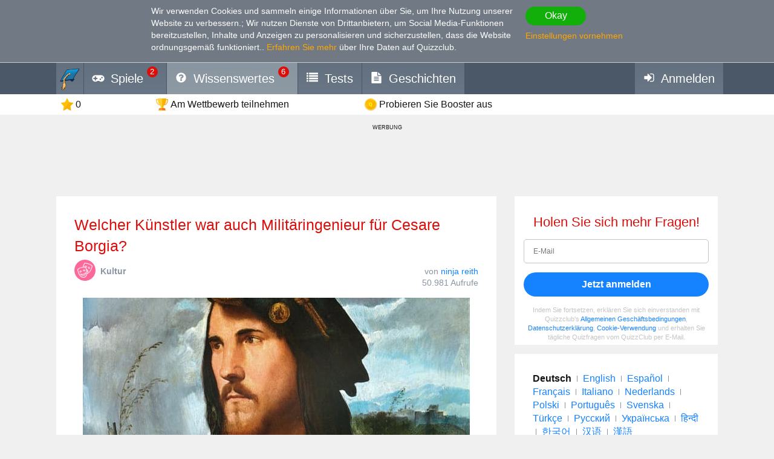

--- FILE ---
content_type: text/html; charset=utf-8
request_url: https://www.google.com/recaptcha/api2/aframe
body_size: 269
content:
<!DOCTYPE HTML><html><head><meta http-equiv="content-type" content="text/html; charset=UTF-8"></head><body><script nonce="shPqA1R_wWYYVD28I6zejg">/** Anti-fraud and anti-abuse applications only. See google.com/recaptcha */ try{var clients={'sodar':'https://pagead2.googlesyndication.com/pagead/sodar?'};window.addEventListener("message",function(a){try{if(a.source===window.parent){var b=JSON.parse(a.data);var c=clients[b['id']];if(c){var d=document.createElement('img');d.src=c+b['params']+'&rc='+(localStorage.getItem("rc::a")?sessionStorage.getItem("rc::b"):"");window.document.body.appendChild(d);sessionStorage.setItem("rc::e",parseInt(sessionStorage.getItem("rc::e")||0)+1);localStorage.setItem("rc::h",'1768779480955');}}}catch(b){}});window.parent.postMessage("_grecaptcha_ready", "*");}catch(b){}</script></body></html>

--- FILE ---
content_type: application/javascript
request_url: https://wcdn-am.quizzclub.com/scripts/jquery.validate.additional.methods/1.11/jquery.validate.additional.methods.min.js?v=qs433
body_size: 13688
content:
/*! jQuery Validation Plugin - v1.11.1 - 3/22/2013\n* https://github.com/jzaefferer/jquery-validation
* Copyright (c) 2013 Jörn Zaefferer; Licensed MIT */(function(){function t(t){return t.replace(/<.[^<>]*?>/g," ").replace(/&nbsp;|&#160;/gi," ").replace(/[.(),;:!?%#$'"_+=\/\-]*/g,"")}jQuery.validator.addMethod("maxWords",function(e,i,a){return this.optional(i)||a>=t(e).match(/\b\w+\b/g).length},jQuery.validator.format("Please enter {0} words or less.")),jQuery.validator.addMethod("minWords",function(e,i,a){return this.optional(i)||t(e).match(/\b\w+\b/g).length>=a},jQuery.validator.format("Please enter at least {0} words.")),jQuery.validator.addMethod("rangeWords",function(e,i,a){var r=t(e),n=/\b\w+\b/g;return this.optional(i)||r.match(n).length>=a[0]&&r.match(n).length<=a[1]},jQuery.validator.format("Please enter between {0} and {1} words."))})(),jQuery.validator.addMethod("letterswithbasicpunc",function(t,e){return this.optional(e)||/^[a-z\-.,()'"\s]+$/i.test(t)},"Letters or punctuation only please"),jQuery.validator.addMethod("alphanumeric",function(t,e){return this.optional(e)||/^\w+$/i.test(t)},"Letters, numbers, and underscores only please"),jQuery.validator.addMethod("lettersonly",function(t,e){return this.optional(e)||/^[a-z]+$/i.test(t)},"Letters only please"),jQuery.validator.addMethod("nowhitespace",function(t,e){return this.optional(e)||/^\S+$/i.test(t)},"No white space please"),jQuery.validator.addMethod("ziprange",function(t,e){return this.optional(e)||/^90[2-5]\d\{2\}-\d{4}$/.test(t)},"Your ZIP-code must be in the range 902xx-xxxx to 905-xx-xxxx"),jQuery.validator.addMethod("zipcodeUS",function(t,e){return this.optional(e)||/\d{5}-\d{4}$|^\d{5}$/.test(t)},"The specified US ZIP Code is invalid"),jQuery.validator.addMethod("integer",function(t,e){return this.optional(e)||/^-?\d+$/.test(t)},"A positive or negative non-decimal number please"),jQuery.validator.addMethod("vinUS",function(t){if(17!==t.length)return!1;var e,i,a,r,n,s,u=["A","B","C","D","E","F","G","H","J","K","L","M","N","P","R","S","T","U","V","W","X","Y","Z"],d=[1,2,3,4,5,6,7,8,1,2,3,4,5,7,9,2,3,4,5,6,7,8,9],o=[8,7,6,5,4,3,2,10,0,9,8,7,6,5,4,3,2],l=0;for(e=0;17>e;e++){if(r=o[e],a=t.slice(e,e+1),8===e&&(s=a),isNaN(a)){for(i=0;u.length>i;i++)if(a.toUpperCase()===u[i]){a=d[i],a*=r,isNaN(s)&&8===i&&(s=u[i]);break}}else a*=r;l+=a}return n=l%11,10===n&&(n="X"),n===s?!0:!1},"The specified vehicle identification number (VIN) is invalid."),jQuery.validator.addMethod("dateITA",function(t,e){var i=!1,a=/^\d{1,2}\/\d{1,2}\/\d{4}$/;if(a.test(t)){var r=t.split("/"),n=parseInt(r[0],10),s=parseInt(r[1],10),u=parseInt(r[2],10),d=new Date(u,s-1,n);i=d.getFullYear()===u&&d.getMonth()===s-1&&d.getDate()===n?!0:!1}else i=!1;return this.optional(e)||i},"Please enter a correct date"),jQuery.validator.addMethod("iban",function(t,e){if(this.optional(e))return!0;if(!/^([a-zA-Z0-9]{4} ){2,8}[a-zA-Z0-9]{1,4}|[a-zA-Z0-9]{12,34}$/.test(t))return!1;var i=t.replace(/ /g,"").toUpperCase(),a=i.substring(0,2),r={AL:"\\d{8}[\\dA-Z]{16}",AD:"\\d{8}[\\dA-Z]{12}",AT:"\\d{16}",AZ:"[\\dA-Z]{4}\\d{20}",BE:"\\d{12}",BH:"[A-Z]{4}[\\dA-Z]{14}",BA:"\\d{16}",BR:"\\d{23}[A-Z][\\dA-Z]",BG:"[A-Z]{4}\\d{6}[\\dA-Z]{8}",CR:"\\d{17}",HR:"\\d{17}",CY:"\\d{8}[\\dA-Z]{16}",CZ:"\\d{20}",DK:"\\d{14}",DO:"[A-Z]{4}\\d{20}",EE:"\\d{16}",FO:"\\d{14}",FI:"\\d{14}",FR:"\\d{10}[\\dA-Z]{11}\\d{2}",GE:"[\\dA-Z]{2}\\d{16}",DE:"\\d{18}",GI:"[A-Z]{4}[\\dA-Z]{15}",GR:"\\d{7}[\\dA-Z]{16}",GL:"\\d{14}",GT:"[\\dA-Z]{4}[\\dA-Z]{20}",HU:"\\d{24}",IS:"\\d{22}",IE:"[\\dA-Z]{4}\\d{14}",IL:"\\d{19}",IT:"[A-Z]\\d{10}[\\dA-Z]{12}",KZ:"\\d{3}[\\dA-Z]{13}",KW:"[A-Z]{4}[\\dA-Z]{22}",LV:"[A-Z]{4}[\\dA-Z]{13}",LB:"\\d{4}[\\dA-Z]{20}",LI:"\\d{5}[\\dA-Z]{12}",LT:"\\d{16}",LU:"\\d{3}[\\dA-Z]{13}",MK:"\\d{3}[\\dA-Z]{10}\\d{2}",MT:"[A-Z]{4}\\d{5}[\\dA-Z]{18}",MR:"\\d{23}",MU:"[A-Z]{4}\\d{19}[A-Z]{3}",MC:"\\d{10}[\\dA-Z]{11}\\d{2}",MD:"[\\dA-Z]{2}\\d{18}",ME:"\\d{18}",NL:"[A-Z]{4}\\d{10}",NO:"\\d{11}",PK:"[\\dA-Z]{4}\\d{16}",PS:"[\\dA-Z]{4}\\d{21}",PL:"\\d{24}",PT:"\\d{21}",RO:"[A-Z]{4}[\\dA-Z]{16}",SM:"[A-Z]\\d{10}[\\dA-Z]{12}",SA:"\\d{2}[\\dA-Z]{18}",RS:"\\d{18}",SK:"\\d{20}",SI:"\\d{15}",ES:"\\d{20}",SE:"\\d{20}",CH:"\\d{5}[\\dA-Z]{12}",TN:"\\d{20}",TR:"\\d{5}[\\dA-Z]{17}",AE:"\\d{3}\\d{16}",GB:"[A-Z]{4}\\d{14}",VG:"[\\dA-Z]{4}\\d{16}"},n=r[a];if(n!==void 0){var s=RegExp("^[A-Z]{2}\\d{2}"+n+"$","");if(!s.test(i))return!1}for(var u,d=i.substring(4,i.length)+i.substring(0,4),o="",l=!0,h=0;d.length>h;h++)u=d.charAt(h),"0"!==u&&(l=!1),l||(o+="0123456789ABCDEFGHIJKLMNOPQRSTUVWXYZ".indexOf(u));for(var F="",c="",m=0;o.length>m;m++){var f=o.charAt(m);c=""+F+f,F=c%97}return 1===F},"Please specify a valid IBAN"),jQuery.validator.addMethod("dateNL",function(t,e){return this.optional(e)||/^(0?[1-9]|[12]\d|3[01])[\.\/\-](0?[1-9]|1[012])[\.\/\-]([12]\d)?(\d\d)$/.test(t)},"Please enter a correct date"),jQuery.validator.addMethod("phoneNL",function(t,e){return this.optional(e)||/^((\+|00(\s|\s?\-\s?)?)31(\s|\s?\-\s?)?(\(0\)[\-\s]?)?|0)[1-9]((\s|\s?\-\s?)?[0-9]){8}$/.test(t)},"Please specify a valid phone number."),jQuery.validator.addMethod("mobileNL",function(t,e){return this.optional(e)||/^((\+|00(\s|\s?\-\s?)?)31(\s|\s?\-\s?)?(\(0\)[\-\s]?)?|0)6((\s|\s?\-\s?)?[0-9]){8}$/.test(t)},"Please specify a valid mobile number"),jQuery.validator.addMethod("postalcodeNL",function(t,e){return this.optional(e)||/^[1-9][0-9]{3}\s?[a-zA-Z]{2}$/.test(t)},"Please specify a valid postal code"),jQuery.validator.addMethod("bankaccountNL",function(t,e){if(this.optional(e))return!0;if(!/^[0-9]{9}|([0-9]{2} ){3}[0-9]{3}$/.test(t))return!1;for(var i=t.replace(/ /g,""),a=0,r=i.length,n=0;r>n;n++){var s=r-n,u=i.substring(n,n+1);a+=s*u}return 0===a%11},"Please specify a valid bank account number"),jQuery.validator.addMethod("giroaccountNL",function(t,e){return this.optional(e)||/^[0-9]{1,7}$/.test(t)},"Please specify a valid giro account number"),jQuery.validator.addMethod("bankorgiroaccountNL",function(t,e){return this.optional(e)||$.validator.methods.bankaccountNL.call(this,t,e)||$.validator.methods.giroaccountNL.call(this,t,e)},"Please specify a valid bank or giro account number"),jQuery.validator.addMethod("time",function(t,e){return this.optional(e)||/^([01]\d|2[0-3])(:[0-5]\d){1,2}$/.test(t)},"Please enter a valid time, between 00:00 and 23:59"),jQuery.validator.addMethod("time12h",function(t,e){return this.optional(e)||/^((0?[1-9]|1[012])(:[0-5]\d){1,2}(\ ?[AP]M))$/i.test(t)},"Please enter a valid time in 12-hour am/pm format"),jQuery.validator.addMethod("phoneUS",function(t,e){return t=t.replace(/\s+/g,""),this.optional(e)||t.length>9&&t.match(/^(\+?1-?)?(\([2-9]\d{2}\)|[2-9]\d{2})-?[2-9]\d{2}-?\d{4}$/)},"Please specify a valid phone number"),jQuery.validator.addMethod("phoneUK",function(t,e){return t=t.replace(/\(|\)|\s+|-/g,""),this.optional(e)||t.length>9&&t.match(/^(?:(?:(?:00\s?|\+)44\s?)|(?:\(?0))(?:\d{2}\)?\s?\d{4}\s?\d{4}|\d{3}\)?\s?\d{3}\s?\d{3,4}|\d{4}\)?\s?(?:\d{5}|\d{3}\s?\d{3})|\d{5}\)?\s?\d{4,5})$/)},"Please specify a valid phone number"),jQuery.validator.addMethod("mobileUK",function(t,e){return t=t.replace(/\(|\)|\s+|-/g,""),this.optional(e)||t.length>9&&t.match(/^(?:(?:(?:00\s?|\+)44\s?|0)7(?:[45789]\d{2}|624)\s?\d{3}\s?\d{3})$/)},"Please specify a valid mobile number"),jQuery.validator.addMethod("phonesUK",function(t,e){return t=t.replace(/\(|\)|\s+|-/g,""),this.optional(e)||t.length>9&&t.match(/^(?:(?:(?:00\s?|\+)44\s?|0)(?:1\d{8,9}|[23]\d{9}|7(?:[45789]\d{8}|624\d{6})))$/)},"Please specify a valid uk phone number"),jQuery.validator.addMethod("postcodeUK",function(t,e){return this.optional(e)||/^((([A-PR-UWYZ][0-9])|([A-PR-UWYZ][0-9][0-9])|([A-PR-UWYZ][A-HK-Y][0-9])|([A-PR-UWYZ][A-HK-Y][0-9][0-9])|([A-PR-UWYZ][0-9][A-HJKSTUW])|([A-PR-UWYZ][A-HK-Y][0-9][ABEHMNPRVWXY]))\s?([0-9][ABD-HJLNP-UW-Z]{2})|(GIR)\s?(0AA))$/i.test(t)},"Please specify a valid UK postcode"),jQuery.validator.addMethod("strippedminlength",function(t,e,i){return jQuery(t).text().length>=i},jQuery.validator.format("Please enter at least {0} characters")),jQuery.validator.addMethod("email2",function(t,e){return this.optional(e)||/^((([a-z]|\d|[!#\$%&'\*\+\-\/=\?\^_`{\|}~]|[\u00A0-\uD7FF\uF900-\uFDCF\uFDF0-\uFFEF])+(\.([a-z]|\d|[!#\$%&'\*\+\-\/=\?\^_`{\|}~]|[\u00A0-\uD7FF\uF900-\uFDCF\uFDF0-\uFFEF])+)*)|((\x22)((((\x20|\x09)*(\x0d\x0a))?(\x20|\x09)+)?(([\x01-\x08\x0b\x0c\x0e-\x1f\x7f]|\x21|[\x23-\x5b]|[\x5d-\x7e]|[\u00A0-\uD7FF\uF900-\uFDCF\uFDF0-\uFFEF])|(\\([\x01-\x09\x0b\x0c\x0d-\x7f]|[\u00A0-\uD7FF\uF900-\uFDCF\uFDF0-\uFFEF]))))*(((\x20|\x09)*(\x0d\x0a))?(\x20|\x09)+)?(\x22)))@((([a-z]|\d|[\u00A0-\uD7FF\uF900-\uFDCF\uFDF0-\uFFEF])|(([a-z]|\d|[\u00A0-\uD7FF\uF900-\uFDCF\uFDF0-\uFFEF])([a-z]|\d|-|\.|_|~|[\u00A0-\uD7FF\uF900-\uFDCF\uFDF0-\uFFEF])*([a-z]|\d|[\u00A0-\uD7FF\uF900-\uFDCF\uFDF0-\uFFEF])))\.)*(([a-z]|[\u00A0-\uD7FF\uF900-\uFDCF\uFDF0-\uFFEF])|(([a-z]|[\u00A0-\uD7FF\uF900-\uFDCF\uFDF0-\uFFEF])([a-z]|\d|-|\.|_|~|[\u00A0-\uD7FF\uF900-\uFDCF\uFDF0-\uFFEF])*([a-z]|[\u00A0-\uD7FF\uF900-\uFDCF\uFDF0-\uFFEF])))\.?$/i.test(t)},jQuery.validator.messages.email),jQuery.validator.addMethod("url2",function(t,e){return this.optional(e)||/^(https?|ftp):\/\/(((([a-z]|\d|-|\.|_|~|[\u00A0-\uD7FF\uF900-\uFDCF\uFDF0-\uFFEF])|(%[\da-f]{2})|[!\$&'\(\)\*\+,;=]|:)*@)?(((\d|[1-9]\d|1\d\d|2[0-4]\d|25[0-5])\.(\d|[1-9]\d|1\d\d|2[0-4]\d|25[0-5])\.(\d|[1-9]\d|1\d\d|2[0-4]\d|25[0-5])\.(\d|[1-9]\d|1\d\d|2[0-4]\d|25[0-5]))|((([a-z]|\d|[\u00A0-\uD7FF\uF900-\uFDCF\uFDF0-\uFFEF])|(([a-z]|\d|[\u00A0-\uD7FF\uF900-\uFDCF\uFDF0-\uFFEF])([a-z]|\d|-|\.|_|~|[\u00A0-\uD7FF\uF900-\uFDCF\uFDF0-\uFFEF])*([a-z]|\d|[\u00A0-\uD7FF\uF900-\uFDCF\uFDF0-\uFFEF])))\.)*(([a-z]|[\u00A0-\uD7FF\uF900-\uFDCF\uFDF0-\uFFEF])|(([a-z]|[\u00A0-\uD7FF\uF900-\uFDCF\uFDF0-\uFFEF])([a-z]|\d|-|\.|_|~|[\u00A0-\uD7FF\uF900-\uFDCF\uFDF0-\uFFEF])*([a-z]|[\u00A0-\uD7FF\uF900-\uFDCF\uFDF0-\uFFEF])))\.?)(:\d*)?)(\/((([a-z]|\d|-|\.|_|~|[\u00A0-\uD7FF\uF900-\uFDCF\uFDF0-\uFFEF])|(%[\da-f]{2})|[!\$&'\(\)\*\+,;=]|:|@)+(\/(([a-z]|\d|-|\.|_|~|[\u00A0-\uD7FF\uF900-\uFDCF\uFDF0-\uFFEF])|(%[\da-f]{2})|[!\$&'\(\)\*\+,;=]|:|@)*)*)?)?(\?((([a-z]|\d|-|\.|_|~|[\u00A0-\uD7FF\uF900-\uFDCF\uFDF0-\uFFEF])|(%[\da-f]{2})|[!\$&'\(\)\*\+,;=]|:|@)|[\uE000-\uF8FF]|\/|\?)*)?(#((([a-z]|\d|-|\.|_|~|[\u00A0-\uD7FF\uF900-\uFDCF\uFDF0-\uFFEF])|(%[\da-f]{2})|[!\$&'\(\)\*\+,;=]|:|@)|\/|\?)*)?$/i.test(t)},jQuery.validator.messages.url),jQuery.validator.addMethod("creditcardtypes",function(t,e,i){if(/[^0-9\-]+/.test(t))return!1;t=t.replace(/\D/g,"");var a=0;return i.mastercard&&(a|=1),i.visa&&(a|=2),i.amex&&(a|=4),i.dinersclub&&(a|=8),i.enroute&&(a|=16),i.discover&&(a|=32),i.jcb&&(a|=64),i.unknown&&(a|=128),i.all&&(a=255),1&a&&/^(5[12345])/.test(t)?16===t.length:2&a&&/^(4)/.test(t)?16===t.length:4&a&&/^(3[47])/.test(t)?15===t.length:8&a&&/^(3(0[012345]|[68]))/.test(t)?14===t.length:16&a&&/^(2(014|149))/.test(t)?15===t.length:32&a&&/^(6011)/.test(t)?16===t.length:64&a&&/^(3)/.test(t)?16===t.length:64&a&&/^(2131|1800)/.test(t)?15===t.length:128&a?!0:!1},"Please enter a valid credit card number."),jQuery.validator.addMethod("ipv4",function(t,e){return this.optional(e)||/^(25[0-5]|2[0-4]\d|[01]?\d\d?)\.(25[0-5]|2[0-4]\d|[01]?\d\d?)\.(25[0-5]|2[0-4]\d|[01]?\d\d?)\.(25[0-5]|2[0-4]\d|[01]?\d\d?)$/i.test(t)},"Please enter a valid IP v4 address."),jQuery.validator.addMethod("ipv6",function(t,e){return this.optional(e)||/^((([0-9A-Fa-f]{1,4}:){7}[0-9A-Fa-f]{1,4})|(([0-9A-Fa-f]{1,4}:){6}:[0-9A-Fa-f]{1,4})|(([0-9A-Fa-f]{1,4}:){5}:([0-9A-Fa-f]{1,4}:)?[0-9A-Fa-f]{1,4})|(([0-9A-Fa-f]{1,4}:){4}:([0-9A-Fa-f]{1,4}:){0,2}[0-9A-Fa-f]{1,4})|(([0-9A-Fa-f]{1,4}:){3}:([0-9A-Fa-f]{1,4}:){0,3}[0-9A-Fa-f]{1,4})|(([0-9A-Fa-f]{1,4}:){2}:([0-9A-Fa-f]{1,4}:){0,4}[0-9A-Fa-f]{1,4})|(([0-9A-Fa-f]{1,4}:){6}((\b((25[0-5])|(1\d{2})|(2[0-4]\d)|(\d{1,2}))\b)\.){3}(\b((25[0-5])|(1\d{2})|(2[0-4]\d)|(\d{1,2}))\b))|(([0-9A-Fa-f]{1,4}:){0,5}:((\b((25[0-5])|(1\d{2})|(2[0-4]\d)|(\d{1,2}))\b)\.){3}(\b((25[0-5])|(1\d{2})|(2[0-4]\d)|(\d{1,2}))\b))|(::([0-9A-Fa-f]{1,4}:){0,5}((\b((25[0-5])|(1\d{2})|(2[0-4]\d)|(\d{1,2}))\b)\.){3}(\b((25[0-5])|(1\d{2})|(2[0-4]\d)|(\d{1,2}))\b))|([0-9A-Fa-f]{1,4}::([0-9A-Fa-f]{1,4}:){0,5}[0-9A-Fa-f]{1,4})|(::([0-9A-Fa-f]{1,4}:){0,6}[0-9A-Fa-f]{1,4})|(([0-9A-Fa-f]{1,4}:){1,7}:))$/i.test(t)},"Please enter a valid IP v6 address."),jQuery.validator.addMethod("pattern",function(t,e,i){return this.optional(e)?!0:("string"==typeof i&&(i=RegExp("^(?:"+i+")$")),i.test(t))},"Invalid format."),jQuery.validator.addMethod("require_from_group",function(t,e,i){var a=this,r=i[1],n=$(r,e.form).filter(function(){return a.elementValue(this)}).length>=i[0];if(!$(e).data("being_validated")){var s=$(r,e.form);s.data("being_validated",!0),s.valid(),s.data("being_validated",!1)}return n},jQuery.format("Please fill at least {0} of these fields.")),jQuery.validator.addMethod("skip_or_fill_minimum",function(t,e,i){var a=this,r=i[0],n=i[1],s=$(n,e.form).filter(function(){return a.elementValue(this)}).length,u=s>=r||0===s;if(!$(e).data("being_validated")){var d=$(n,e.form);d.data("being_validated",!0),d.valid(),d.data("being_validated",!1)}return u},jQuery.format("Please either skip these fields or fill at least {0} of them.")),jQuery.validator.addMethod("accept",function(t,e,i){var a,r,n="string"==typeof i?i.replace(/\s/g,"").replace(/,/g,"|"):"image/*",s=this.optional(e);if(s)return s;if("file"===$(e).attr("type")&&(n=n.replace(/\*/g,".*"),e.files&&e.files.length))for(a=0;e.files.length>a;a++)if(r=e.files[a],!r.type.match(RegExp(".?("+n+")$","i")))return!1;return!0},jQuery.format("Please enter a value with a valid mimetype.")),jQuery.validator.addMethod("extension",function(t,e,i){return i="string"==typeof i?i.replace(/,/g,"|"):"png|jpe?g|gif",this.optional(e)||t.match(RegExp(".("+i+")$","i"))},jQuery.format("Please enter a value with a valid extension."));